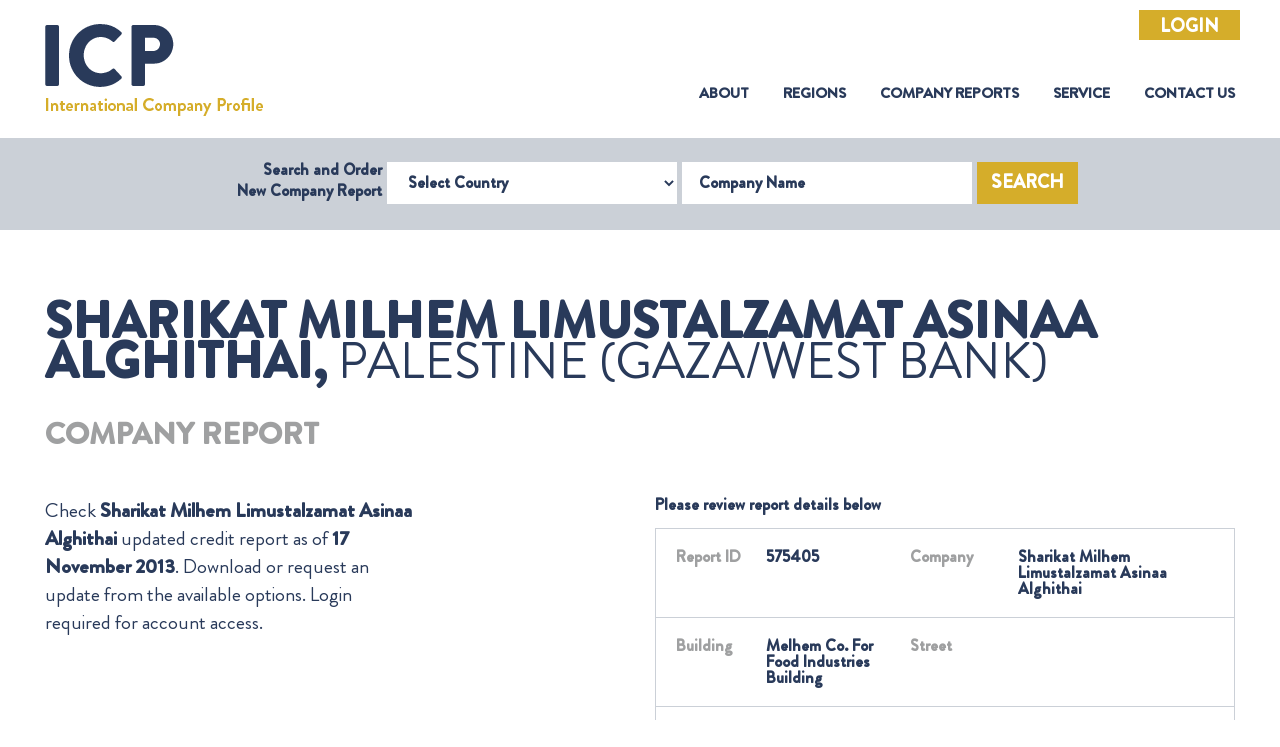

--- FILE ---
content_type: text/html; charset=utf-8
request_url: https://www.icpcredit.com/Report/ReportRequest?companyID=483402
body_size: 8327
content:
<!DOCTYPE html>
<html class="no-js" lang="en" xmlns="http://www.w3.org/1999/xhtml">
<head>
    <meta charset="utf-8" />
    <meta http-equiv="X-UA-Compatible" content="IE=edge" />

    <link rel="icon" href="/img/favicon.ico" />
    <link rel="shortcut icon" href="/img/favicon.ico" type="image/png" />
    <link rel="apple-touch-icon" sizes="180x180" href="/img/apple-touch-icon.png" />
    <link rel="icon" type="image/png" sizes="32x32" href="/img/favicon-32x32.png" />
    <link rel="icon" type="image/png" sizes="16x16" href="/img/favicon-16x16.png" />
    <meta name="description" content="" />
    <meta name="viewport" content="width=device-width, initial-scale=1" />
    <link rel="stylesheet" type="text/css" href="/css/bootstrap.min.css" />
    <link rel="stylesheet" type="text/css" href="https://cdn.datatables.net/1.10.21/css/dataTables.bootstrap4.min.css" />
    <link rel="stylesheet" type="text/css" href="/css/main.css" />
    <link rel="stylesheet" type="text/css" href="/css/bootstrap-datepicker.min.css" />
    <script src="https://cdnjs.cloudflare.com/ajax/libs/jquery/3.1.1/jquery.min.js"></script>
    <meta http-equiv="Content-Security-Policy" content="
    base-uri 'self';
    block-all-mixed-content;
    default-src 'self';
    connect-src 'self' https://www.google-analytics.com;
    img-src data: https:;
    object-src 'none';
    script-src
        https://cdnjs.cloudflare.com/ajax/libs/jquery/3.1.1/jquery.min.js
        https://cdn.jsdelivr.net/jquery.validation/1.16.0/jquery.validate.min.js
        https://cdn.datatables.net/1.10.21/js/jquery.dataTables.min.js
        https://cdn.datatables.net/1.10.21/js/dataTables.bootstrap4.min.js
        https://www.googletagmanager.com/gtag/
        https://www.google-analytics.com/analytics.js
        'self' 'unsafe-inline';
    style-src
        https://cdn.datatables.net/1.10.21/css/dataTables.bootstrap4.min.css
        'self' 'unsafe-inline';
    upgrade-insecure-requests;"/>
</head>
<body class="icp-body">
    <header>
            <div class="icp-login-btn-div">
                <a class="btn btn-primary centrlizise_login_btn" href="/AccountN/Login?CentralizedLogin=True">Login</a>
            </div>
        <nav class="icp-header navbar navbar-expand-xl">
            <a class="icp-logo" href="/"><img src="/img/icp-logo.png" /></a> <button class="navbar-toggler" type="button" data-toggle="collapse" data-target="#icpSiteNavigation"
                                                                                                                           aria-controls="icpSiteNavigation" aria-expanded="false" aria-label="Toggle navigation">
                <span class="navbar-toggler-icon"></span>
            </button>            <div class="collapse navbar-collapse" id="icpSiteNavigation">
                <ul class="icp-menu navbar-nav ml-auto">
                    <li class="nav-item">
                        <a class="nav-link" href="/AboutUs">About <span class="sr-only">(current)</span></a>
                    </li>
                    <li class="nav-item">
                        <a class="nav-link" href="/Region">Regions</a>
                    </li>
                    <li class="nav-item">
                        <a class="nav-link" href="/Report/CompanyReport">Company Reports</a>
                    </li>
                    <li class="nav-item">
                        <a class="nav-link" href="/Service">Service</a>
                    </li>
                    <li class="nav-item">
                        <a class="nav-link" href="/ContactUs">Contact Us</a>
                    </li>
                </ul>
            </div>
        </nav>
<div class="icp-header-search container-fluid">
                <div class="row no-gutters">
                    <div class="col-12">
<form action="/" class="form-inline justify-content-center" id="companySearchForm" method="post">                            <form class="form-inline justify-content-center needs-validation" id="companySearchForm" novalidate action="/Report" method="post">
                                <label class="icp-header-search-label">Search and Order <br /> New Company Report</label>
                                <div class="form-group">
                                    <label for="selectCountry" class="sr-only">Select Country</label>
                                    <select class="form-control" id="mCountryCode" name="mCountryCode"><option value="">Select Country</option>
<option value="ADM">Admirality Islands</option>
<option value="AFG">Afghanistan</option>
<option value="ALB">Albania</option>
<option value="ALG">Algeria</option>
<option value="AND">Andorra</option>
<option value="ANGO">Angola</option>
<option value="ANGU">Anguilla</option>
<option value="ANT">Antigua</option>
<option value="ARG">Argentina</option>
<option value="ARM">Armenia</option>
<option value="ARU">Aruba</option>
<option value="ASC">Ascension Islands</option>
<option value="AUST">Australia</option>
<option value="AUS">Austria</option>
<option value="AZE">Azerbaijan</option>
<option value="AZO">Azores</option>
<option value="BAHA">Bahamas</option>
<option value="BAH">Bahrain</option>
<option value="BAL">Balearic Islands</option>
<option value="BAN">Bangladesh</option>
<option value="BAR">Barbados</option>
<option value="BARB">Barbuda</option>
<option value="BELO">Belarus</option>
<option value="BELE">Belep Archipelego</option>
<option value="BEL">Belgium</option>
<option value="BELI">Belize</option>
<option value="BEN">Benin</option>
<option value="BER">Bermuda</option>
<option value="BHU">Bhutan</option>
<option value="BOL">Bolivia</option>
<option value="BON">Bonaire (Dutch Caribbean)</option>
<option value="BOS">Bosnia Herzegovina</option>
<option value="BOT">Botswana</option>
<option value="BRA">Brazil</option>
<option value="BRU">Brunei Darussalam</option>
<option value="BUL">Bulgaria</option>
<option value="BURK">Burkina Faso</option>
<option value="BURU">Burundi</option>
<option value="CAMB">Cambodia</option>
<option value="CAM">Cameroon</option>
<option value="CAN">Canada</option>
<option value="CANA">Canary Islands, Spain</option>
<option value="CAP">Cape Verde</option>
<option value="CAY">Cayman Islands</option>
<option value="CEN">Central African Republic</option>
<option value="CEU">Ceuta, Spain</option>
<option value="CHA">Chad</option>
<option value="CHE">Chesterfield Islands</option>
<option value="CHIL">Chile</option>
<option value="CHIN">China, People&#x27;s Republic of</option>
<option value="CHRA">Christmas Island (Australia)</option>
<option value="COL">Colombia</option>
<option value="COM">Comoros</option>
<option value="ZAI">Congo, Democratic Republic of</option>
<option value="CON">Congo, Republic of</option>
<option value="COO">Cook Islands</option>
<option value="COS">Costa Rica</option>
<option value="CRO">Croatia</option>
<option value="CUB">Cuba</option>
<option value="CUR">Curacao </option>
<option value="CYPR">Cyprus</option>
<option value="CYPN">Cyprus, Turkish Republic of Northern</option>
<option value="CZE">Czech Republic</option>
<option value="DEN">Denmark</option>
<option value="DJI">Djibouti</option>
<option value="DOM">Dominica</option>
<option value="DOMR">Dominican Republic</option>
<option value="ETIM">East Timor</option>
<option value="ECU">Ecuador</option>
<option value="EGY">Egypt</option>
<option value="ELS">El Salvador</option>
<option value="EQU">Equatorial Guinea</option>
<option value="ERI">Eritrea</option>
<option value="EST">Estonia</option>
<option value="SWA">Eswatini</option>
<option value="ETH">Ethiopia</option>
<option value="FAL">Falkland Islands</option>
<option value="FAR">Faroe Islands</option>
<option value="FIJ">Fiji</option>
<option value="FINL">Finland</option>
<option value="FRA">France</option>
<option value="GAB">Gabon</option>
<option value="GAM">Gambia</option>
<option value="GEO">Georgia</option>
<option value="GER">Germany</option>
<option value="GHA">Ghana</option>
<option value="GIB">Gibraltar</option>
<option value="GRE">Greece</option>
<option value="GREE">Greenland</option>
<option value="GREN">Grenada</option>
<option value="GUAD">Guadeloupe</option>
<option value="GUAM">Guam</option>
<option value="GUAT">Guatemala</option>
<option value="GUE">Guernsey, Channel Islands</option>
<option value="FREN">Guiana, French (Guyane)</option>
<option value="GUIN">Guinea Bissau</option>
<option value="GUI">Guinea, Republic of</option>
<option value="GUY">Guyana</option>
<option value="HAI">Haiti</option>
<option value="HON">Honduras</option>
<option value="HONG">Hong Kong, People&#x27;s Republic of China</option>
<option value="HUN">Hungary</option>
<option value="ICE">Iceland</option>
<option value="IND">India</option>
<option value="INDO">Indonesia</option>
<option value="IRAN">Iran</option>
<option value="IRAQ">Iraq</option>
<option value="IREN">Ireland, Northern</option>
<option value="IRE">Ireland, Republic of</option>
<option value="ISR">Israel</option>
<option value="ITA">Italy</option>
<option value="IVO">Ivory Coast Republic (Cote D&#x27;Ivoire)</option>
<option value="JAM">Jamaica</option>
<option value="JAP">Japan</option>
<option value="JER">Jersey, Channel Islands</option>
<option value="JORD">Jordan (Hashemite Kingdom of)</option>
<option value="KAZ">Kazakhstan</option>
<option value="KEN">Kenya</option>
<option value="KER">Kerguelen Island</option>
<option value="KIR">Kiribati</option>
<option value="CHRU">Kiritimati (Christmas Island)</option>
<option value="KORN">Korea, North (Peoples Democratic Republic of)</option>
<option value="KOR">Korea, South</option>
<option value="KOSO">Kosovo</option>
<option value="KUW">Kuwait</option>
<option value="KYRG">Kyrgyzstan</option>
<option value="LAO">Laos</option>
<option value="LAT">Latvia</option>
<option value="LEB">Lebanon</option>
<option value="LES">Lesotho</option>
<option value="LIBE">Liberia</option>
<option value="LIB">Libya</option>
<option value="LIE">Liechtenstein</option>
<option value="LITH">Lithuania</option>
<option value="LUX">Luxembourg</option>
<option value="MAC">Macao</option>
<option value="MACE">Macedonia (former Yugoslavian Republic)</option>
<option value="MALR">Madagascar</option>
<option value="MAD">Madeira</option>
<option value="MALW">Malawi</option>
<option value="MAL">Malaysia</option>
<option value="MALE">Malaysia, East</option>
<option value="MALD">Maldives</option>
<option value="MALI">Mali</option>
<option value="MALT">Malta</option>
<option value="MAN">Man, Isle of</option>
<option value="MARI">Marianas, Northern</option>
<option value="MARS">Marshall Islands</option>
<option value="MART">Martinique</option>
<option value="MAU">Mauritania</option>
<option value="MAUR">Mauritius</option>
<option value="MAY">Mayotte</option>
<option value="MEL">Melilla, Spain</option>
<option value="MEX">Mexico</option>
<option value="MIC">Micronesia, Federated States of</option>
<option value="MID">Midway Island</option>
<option value="MOL">Moldova</option>
<option value="MONA">Monaco</option>
<option value="MONG">Mongolia</option>
<option value="MON">Montenegro</option>
<option value="MONT">Montserrat</option>
<option value="MOR">Morocco</option>
<option value="MOZ">Mozambique</option>
<option value="MYA">Myanmar (fmly Burma)</option>
<option value="NAM">Namibia</option>
<option value="NAU">Nauru</option>
<option value="NEP">Nepal</option>
<option value="NETH">Netherlands</option>
<option value="NEWC">New Caledonia</option>
<option value="NEWZ">New Zealand</option>
<option value="NIC">Nicaragua</option>
<option value="NIGR">Niger</option>
<option value="NIG">Nigeria</option>
<option value="NIU">Niue</option>
<option value="NORF">Norfolk Island</option>
<option value="NORW">Norway</option>
<option value="s">Not used</option>
<option value="OMAN">Oman, Sultanate of</option>
<option value="PAK">Pakistan</option>
<option value="PAL">Palau, Republic Of</option>
<option value="PALE">Palestine (Gaza/West Bank)</option>
<option value="PAN">Panama</option>
<option value="PAP">Papua New Guinea</option>
<option value="PAR">Paraguay</option>
<option value="PER">Peru</option>
<option value="PHI">Philippines</option>
<option value="POL">Poland</option>
<option value="PORT">Portugal</option>
<option value="PUE">Puerto Rico</option>
<option value="QAT">Qatar</option>
<option value="REU">Reunion Island</option>
<option value="ROM">Romania</option>
<option value="RUS">Russian Federation</option>
<option value="RWA">Rwanda</option>
<option value="SAB">Saba (Dutch Caribbean)</option>
<option value="SAH">Saharawi Arab Demacratic Republic</option>
<option value="WEST">Samoa (fmly Western Samoa)</option>
<option value="SAM">Samoa, American</option>
<option value="SAN">San Marino</option>
<option value="SAO">Sao Tome &amp; Principe</option>
<option value="SAUD">Saudi Arabia</option>
<option value="SEN">Senegal</option>
<option value="SER">Serbia</option>
<option value="SEY">Seychelles</option>
<option value="SIE">Sierra Leone</option>
<option value="SING">Singapore</option>
<option value="SLK">Slovakia</option>
<option value="SLO">Slovenia</option>
<option value="SOL">Solomon Islands</option>
<option value="SOM">Somalia</option>
<option value="SOMA">Somaliland</option>
<option value="SOU">South Africa</option>
<option value="SUDS">South Sudan, Republic of</option>
<option value="SPA">Spain</option>
<option value="SRI">Sri Lanka</option>
<option value="STB">St. Barthelemy</option>
<option value="STE">St. Eustatius (Dutch Caribbean)</option>
<option value="STH">St. Helena</option>
<option value="STK">St. Kitts-Nevis (St. Christopher &amp; Nevis)</option>
<option value="STL">St. Lucia</option>
<option value="STM">St. Maarten</option>
<option value="STMG">St. Martin </option>
<option value="STP">St. Pierre &amp; Miquelon</option>
<option value="STV">St. Vincent &amp; The Grenadines</option>
<option value="SUD">Sudan</option>
<option value="SUR">Surinam</option>
<option value="SWED">Sweden</option>
<option value="SWIT">Switzerland</option>
<option value="SYR">Syria</option>
<option value="TAH">Tahiti, French Polynesia</option>
<option value="TAI">Taiwan</option>
<option value="TAD">Tajikistan</option>
<option value="TAN">Tanzania</option>
<option value="THA">Thailand</option>
<option value="TOG">Togo</option>
<option value="TOK">Tokelau Islands</option>
<option value="TON">Tonga</option>
<option value="TRI">Trinidad &amp; Tobago</option>
<option value="TUN">Tunisia</option>
<option value="TURK">Turkey</option>
<option value="TUR">Turkmenistan</option>
<option value="TURC">Turks &amp; Caicos Islands</option>
<option value="TUV">Tuvalu</option>
<option value="USS">U.S.S.R.</option>
<option value="UGA">Uganda</option>
<option value="UKR">Ukraine</option>
<option value="UAE">United Arab Emirates</option>
<option value="UK">United Kingdom</option>
<option value="USA">United States of America</option>
<option value="URU">Uruguay</option>
<option value="UZB">Uzbekistan</option>
<option value="VAN">Vanuatu</option>
<option value="VENE">Venezuela</option>
<option value="VIE">Vietnam</option>
<option value="VIRU">Virgin Islands (US)</option>
<option value="VIRB">Virgin Islands, British</option>
<option value="WAK">Wake Island</option>
<option value="WALL">Wallis &amp; Futuna Island</option>
<option value="YEM">Yemen Republic</option>
<option value="ZAM">Zambia</option>
<option value="ZIM">Zimbabwe</option>
</select>
                                </div>
                                <div class="form-group">
                                    <label for="companyName" class="sr-only">Company Name</label>
                                    <input class="form-control" id="mCompanyName" name="mCompanyName" placeholder="Company Name" type="text" value="" />
                                </div>
                                <button id="search" class="btn btn-primary">Search</button>
                            <input name="__RequestVerificationToken" type="hidden" value="CfDJ8I5Dihflk1ZKkjrxr7VsAg2o0RqehraK6Cd3BGH3HFypoClxq7NvBX1wfo_VmIge1DWjVD4YajHkmQgagZq1-5ONu-aTC1yKLRWZJstuxF58WMdZNl2cD1ZE6WTx5Zm2-xBn-7cxK6KbbWezKKO7onc" /></form>
</form>                    </div>
                </div>
            </div>
    </header>




    

<!DOCTYPE html>
<!--[if lt IE 7]>      <html class="no-js lt-ie9 lt-ie8 lt-ie7"> <![endif]-->
<!--[if IE 7]>         <html class="no-js lt-ie9 lt-ie8"> <![endif]-->
<!--[if IE 8]>         <html class="no-js lt-ie9"> <![endif]-->
<!--[if gt IE 8]><!-->
<html class="no-js" xmlns="http://www.w3.org/1999/xhtml">
<!--<![endif]-->

<head>
    <meta charset="utf-8" />
    <meta http-equiv="X-UA-Compatible" content="IE=edge" />
    <title>Report Preview</title>
    <link rel="icon" href="../img/favicon.ico" />
    <meta name="description" content="" />
    <meta name="viewport" content="width=device-width, initial-scale=1" />
    <link rel="stylesheet" type="text/css" href="../css/bootstrap.min.css" />
    <link rel="stylesheet" type="text/css" href="../css/main.css" />
    <script src="../js/jquery.min.js"></script>
    <script src="../js/popper.min.js"></script>
    <script src="../js/bootstrap.min.js"></script>
    <script src="../js/slick.min.js"></script>
    <script src="../js/init.js"></script>
</head>

<body class="icp-body">
    <!--[if lt IE 7]>
        <p class="browsehappy">You are using an <strong>outdated</strong> browser. Please <a href="#">upgrade your browser</a> to improve your experience.</p>
    <![endif]-->

    <div class="icp-report-preview container-fluid">
        <div class="row">
            <div class="col">
                <h1 class="icp-report-preview-heading"><span>Sharikat Milhem Limustalzamat Asinaa Alghithai,</span> Palestine (Gaza/West Bank)</h1>
                <p class="icp-report-preview-sub-heading">Company Report</p>
            </div>
        </div>
            <div class="row">
                <div class="col-sm-4 col-md-8 mb-5 mb-lg-0 col-lg-4">
                    <p class="icp-report-preview-description">
                        Check <span>Sharikat Milhem Limustalzamat Asinaa Alghithai</span> updated credit report as of <span>17 November 2013</span>. Download or request an update from the available options. Login required for account access.
                    </p>
                </div>
                <div class="col-sm-2 col-md-2 col-lg-2"></div>
                <div class="col-sm-6 col-md-12 col-lg-6">
                    <p class="icp-report-preview-data-heading">Please review report details below</p>
                    <div class="row">
                        <div class="col-sm-12 table-responsive-sm">
                            <table class="icp-report-preview-data">
                                <tr>
                                    <td scope="col" style="width: 10%">
                                        <span class="key ">Report ID</span>
                                    </td>
                                    <td scope="col" style="width: 30%">
                                        <span class="value">575405</span>
                                    </td>
                                    <td scope="col" style="width: 10%">
                                        <span class="key">Company </span>
                                    </td>
                                    <td scope="col" style="width: 50%">
                                        <span class="value">Sharikat Milhem Limustalzamat Asinaa Alghithai</span>
                                    </td>
                                </tr>
                                <tr>
                                    <td>
                                        <span class="key">Building</span>
                                    </td>
                                    <td>
                                        <span class="value">Melhem Co. For Food Industries Building</span>
                                    </td>
                                    <td>
                                        <span class="key">Street </span>
                                    </td>
                                    <td>
                                        <span class="value"></span>
                                    </td>
                                </tr>
                                <tr>
                                    <td>
                                        <span class="key">Area </span>
                                    </td>
                                    <td>
                                        <span class="value">Halhul</span>
                                    </td>
                                    <td>
                                        <span class="key">PO </span>
                                    </td>
                                    <td>
                                        <span class="value">4</span>
                                    </td>
                                </tr>
                                <tr>
                                    <td>
                                        <span class="key">Town </span>
                                    </td>
                                    <td>
                                        <span class="value">Hebron</span>
                                    </td>
                                    <td>
                                        <span class="key">Postcode </span>
                                    </td>
                                    <td>
                                        <span class="value"></span>
                                    </td>
                                </tr>
                                <tr>
                                    <td>
                                        <span class="key">Country </span>
                                    </td>
                                    <td>
                                        <span class="value">Palestine (Gaza/West Bank)</span>
                                    </td>
                                    <td>
                                        <span class="key">Report Date </span>
                                    </td>
                                    <td>
                                        <span class="value">17 November 2013</span>
                                    </td>
                                </tr>
                            </table>
                        </div>
                    </div>

                </div>
            </div>
            <div class="row text-center text-sm-left">
                <div class="col-sm-12   col-md-6 col-lg-3 ">
                    <a class="btn btn-primary icp-report-download-btn" href="/Report/ReportDownload?companyId=483402&amp;reportId=575405&amp;justOrdered=False&amp;country=Palestine%20(Gaza%2FWest%20Bank)&amp;companyName=Sharikat%20Milhem%20Limustalzamat%20Asinaa%20Alghithai&amp;countryCode=PALE">DOWNLOAD</a>
                </div>
                <div class="col-sm-12 col-md-6 col-lg-3">
                    <a class="btn btn-primary icp-report-request-update-btn" href="/Report/RequestUpdate?CountryCode=PALE&amp;CountryName=Palestine%20(Gaza%2FWest%20Bank)&amp;CompanyRecord=483402&amp;CompanyName=Sharikat%20Milhem%20Limustalzamat%20Asinaa%20Alghithai&amp;CompanyBuilding=Melhem%20Co.%20For%20Food%20Industries%20Building&amp;CompanyArea=Halhul&amp;CompanyBox=4&amp;CompanyTown=Hebron&amp;CompanyCSR=575405&amp;CSRDateOut=17%20November%202013&amp;CSRCopy=0&amp;IsDarwin=False">REQUEST UPDATE</a>
                </div>
                <div class="col-sm-12 col-md-12 col-lg-4">
                    <a href="/Report/BackToSearchResults" class="btn btn-primary  icp-back-to-search-result-btn">BACK TO SEARCH RESULTS</a>
                </div>
            </div>
        <div class="text-center text-sm-left">
        </div>
    </div>
</body>
</html>





    <footer class="icp-footer container-fluid">
        <div class="row">
            <div class="col-sm-3 icp-footer-item">
                <address>
                    <h1 class="icp-footer-heading">United Kingdom</h1>
                    <p>The Mermaid</p>
                    <p>Puddle Dock</p>
                    <p>London</p>
                    <p>EC4V 3DB</p>
                    <p>UK</p>
                    <p class="icp-footer-phone">+44 (0) 203 475 1428</p>
                    <p>customerservice@icpcredit.com</p>
                </address>
            </div>
            <div class="col-sm-4 icp-footer-item">
                <address>
                    <h1 class="icp-footer-heading">United Arab Emirates</h1>
                    <p> DMC Building 8,</p>
                    <p> Business Centre, Gr. Floor EX-14,</p>
                    <p> PO Box 500717</p>
                    <p> Dubai Media City</p>
                    <p> UAE</p>
                    <p class="icp-footer-phone">+971 (4) 554 5809</p>
                </address>
            </div>
            <div class="col-sm-3 icp-footer-item-links">
                <h1 class="icp-footer-heading">Links</h1>
                <a href="/GeographicIndex">Geographic Index</a>
                <a href="/Policy?policy=privacy" target="_blank">Privacy Policy</a>
                <a href="/Policy?policy=refund" target="_blank">Refund Policy</a>
            </div>
            <div class="col-sm-2 icp-footer-item-social">
                <h1 class="icp-footer-heading">Connect</h1>
                <div class="icp-footer-social-container">
                    <a href="https://www.linkedin.com/company/icpcredit/about/" target="_blank">
                        <img src="../img/icp-footer-linkedin.png" />
                    </a>
                    <a href="https://www.facebook.com/pg/ICPcredit" target="_blank">
                        <img src="../img/icp-footer-facebook.png" />
                    </a>
                </div>
            </div>
        </div>
        <div class="row icp-footer-legal">
            <div class="col-12 text-center">
                <p class="icp-footer-legal-line1">
                    ICP Credit Limited Registered in England and Wales with company number
                    11406272 &nbsp;&nbsp; VAT number 298515947
                </p>
                <p class="icp-footer-legal-line1">Registered office: 128 City Road, London, EC1V 2NX</p>
            </div>
        </div>
    </footer>


</body>
</html>

<script src="/js/popper.min.js"></script>
<script src="/js/bootstrap-datepicker.min.js"></script>
<script src="/js/bootstrap.min.js"></script>
<script src="/js/slick.min.js"></script>
<script src="https://cdn.jsdelivr.net/jquery.validation/1.16.0/jquery.validate.min.js"></script>
<script src="https://cdn.datatables.net/1.10.21/js/jquery.dataTables.min.js"></script>
<script src="https://cdn.datatables.net/1.10.21/js/dataTables.bootstrap4.min.js"></script>
<!-- Global site tag (gtag.js) - Google Analytics -->
<script async src="https://www.googletagmanager.com/gtag/js?id=UA-166757306-1"></script>
<script>
    (function (i, s, o, g, r, a, m) {
        i['GoogleAnalyticsObject'] = r; i[r] = i[r] || function () {
            (i[r].q = i[r].q || []).push(arguments)
        }, i[r].l = 1 * new Date(); a = s.createElement(o),
            m = s.getElementsByTagName(o)[0]; a.async = 1; a.src = g ; m.parentNode.insertBefore(a, m)
    })(window, document, 'script', '//www.google-analytics.com/analytics.js', 'ga');

    ga('create', 'UA-40074891-1', 'mkt-icp.com');
    ga('send', 'pageview');

</script>
<script src="//cdn.datatables.net/plug-ins/1.10.11/sorting/date-eu.js" type="text/javascript"></script>
<script src="/js/init.js"></script> 
<script src="/js/initN.js"></script>
<script src="/js/IdleTimeout.js"></script>

